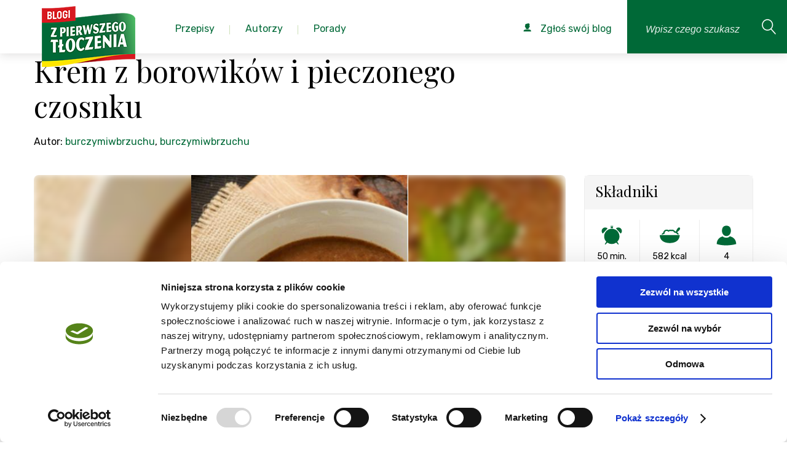

--- FILE ---
content_type: image/svg+xml
request_url: https://zpierwszegotloczenia.pl/themes/frontend/assets/img/icon-zoom.svg
body_size: 469
content:
<svg id="Layer_1" data-name="Layer 1" xmlns="http://www.w3.org/2000/svg" viewBox="0 0 454 477">
  <defs>
    <style>
      .cls-1 {
        fill: #fff;
      }
    </style>
  </defs>
  <title>zoom</title>
  <path class="cls-1" d="M446.07,447,312.79,303.67a177.72,177.72,0,0,0,47.76-121.35c0-98.36-80-178.39-178.39-178.39S3.78,84,3.78,182.32,83.8,360.7,182.17,360.7a177.46,177.46,0,0,0,107.64-36.23L423.37,468.13A15.5,15.5,0,0,0,446.07,447ZM34.78,182.32C34.78,101,100.9,34.93,182.17,34.93S329.56,101,329.56,182.32,263.44,329.7,182.17,329.7,34.78,263.59,34.78,182.32Z"/>
</svg>


--- FILE ---
content_type: image/svg+xml
request_url: https://zpierwszegotloczenia.pl/themes/frontend/assets/img/icon-arrow-down.svg
body_size: 101
content:
<svg xmlns="http://www.w3.org/2000/svg" viewBox="0 0 49.41 29.92"><title>icon-arrow-down</title><polygon points="44.56 0 49.41 4.85 24.34 29.92 0 5.58 4.85 0.74 24.34 20.22 44.56 0" style="fill:#333"/></svg>